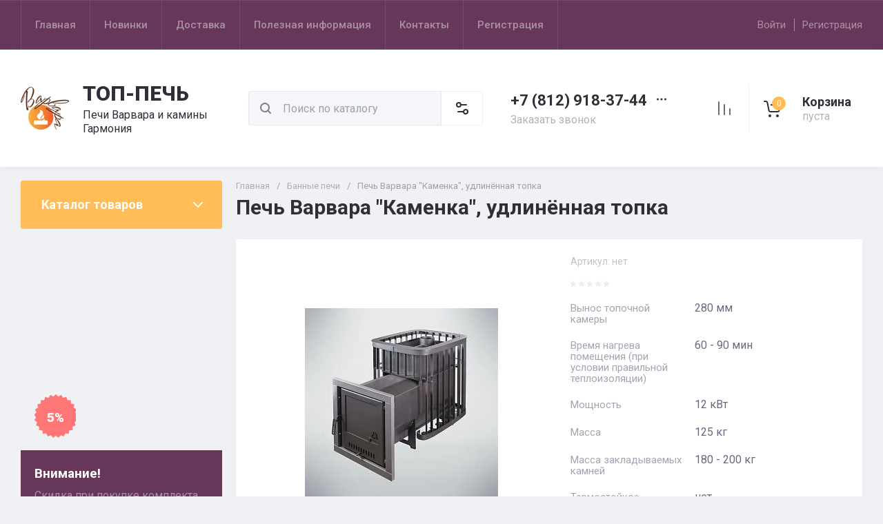

--- FILE ---
content_type: text/css
request_url: https://www.top-pech.ru/t/v7475/images/css/site_addons.scss.css
body_size: 282
content:
.folders-block__item_image img {
  object-fit: contain;
}
.main-slider__image img {
  object-fit: contain;
}
/*
.main-blocks .main-products .tns-controls,
.main-blocks .tns-nav{
	display: none;
}
.main-blocks .main-products .tns-ovh .tns-inner #tns2{
	width: 100% !important;
	transform: none !important;
	display: flex;
    flex-wrap: wrap;

}
.main-blocks .main-products .tns-ovh .tns-inner #tns2 > .tns-item {
    width: 25%;
    margin-bottom: 20px;
}
@media (max-width: 1024px){
	.main-blocks .main-products .tns-ovh .tns-inner #tns2 > .tns-item {
	    width: 33%;
	}
}
@media (max-width: 480px){
	.main-blocks .main-products .tns-ovh .tns-inner #tns2 > .tns-item {
	    width: 50%;
	}
}
*/
@media (min-width: 1024px) {
  .saleseopage_slider_wrap .salepage_slider_in, .saleseopage_slider_wrap .salepage_slider_in * {
    max-height: 300px;
  }
  .saleseopage_slider_wrap .slider_item_image img {
    object-fit: contain;
    width: auto;
    height: auto;
    margin: auto;
  }
}


--- FILE ---
content_type: text/javascript
request_url: https://counter.megagroup.ru/d1ed0615155083d2a839fd54425846d4.js?r=&s=1280*720*24&u=https%3A%2F%2Fwww.top-pech.ru%2Fmagazin%2Fproduct%2Fpech-varvara-kamenka-udlinennaya-topka&t=%D0%9F%D0%B5%D1%87%D1%8C%20%D0%92%D0%B0%D1%80%D0%B2%D0%B0%D1%80%D0%B0%20%22%D0%9A%D0%B0%D0%BC%D0%B5%D0%BD%D0%BA%D0%B0%22%2C%20%D1%83%D0%B4%D0%BB%D0%B8%D0%BD%D1%91%D0%BD%D0%BD%D0%B0%D1%8F%20%D1%82%D0%BE%D0%BF%D0%BA%D0%B0&fv=0,0&en=1&rld=0&fr=0&callback=_sntnl1769006567059&1769006567059
body_size: 87
content:
//:1
_sntnl1769006567059({date:"Wed, 21 Jan 2026 14:42:47 GMT", res:"1"})